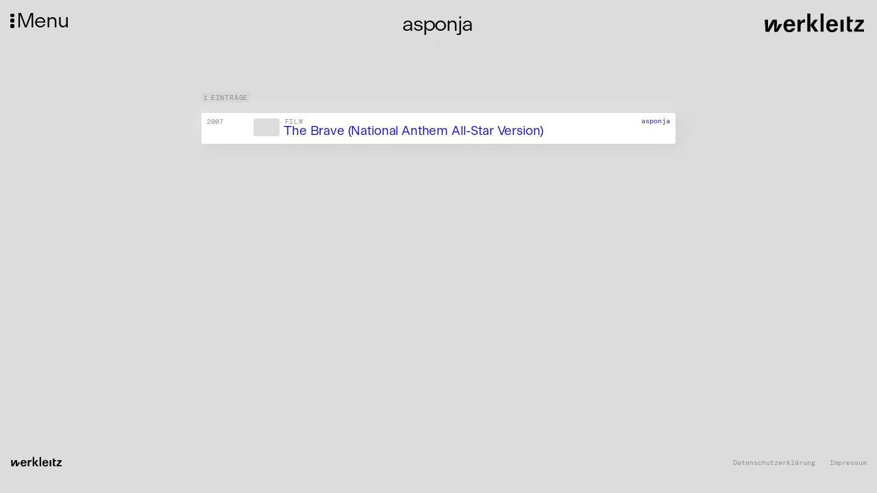

--- FILE ---
content_type: text/html; charset=UTF-8
request_url: https://werkleitz.de/personen/asponja
body_size: 7207
content:
<!doctype html>
<html lang="de" >
<head>
    <meta charset="utf-8">
    <meta name="viewport" content="initial-scale=1">
        <title>asponja | Werkleitz Gesellschaft</title>
    <link rel="apple-touch-icon" sizes="180x180" href="/assets/favicons/apple-touch-icon.png">
    <link rel="icon" type="image/png" sizes="32x32" href="/assets/favicons/favicon-32x32.png">
    <link rel="icon" type="image/png" sizes="16x16" href="/assets/favicons/favicon-16x16.png">
    <link rel="mask-icon" href="/assets/favicons/safari-pinned-tab.svg" color="#5bbad5">
    <link rel="shortcut icon" href="/assets/favicons/favicon.ico">
    <meta name="msapplication-TileColor" content="#da532c">
    <meta name="msapplication-config" content="/assets/favicons/browserconfig.xml">
    <meta name="theme-color" content="#ffffff">

    <meta property="og:locale" content="de" />
    <meta property="og:type" content="article" />
    <meta property="og:title" content="asponja | Werkleitz Gesellschaft" />
    <meta property="og:description" content="Zentrum für Medienkunst" />

    <!-- <meta property="og:image" content="" /> -->

    <link rel="stylesheet" property="stylesheet" href="https://werkleitz.de/assets/css/default.css?version=1765304124">
    <link rel="preload" href="/assets/fonts/ModernGothic-Light.woff2" as="font" type="font/woff2" crossorigin>

</head>
<body class="de person person id-pvGpx2WfQFrFso8d" >
    <div id="fade-in-wrapper">
    <button id="hamburger">
        <span class="dot-wrapper">
            <span class="dot"></span>
            <span class="dot"></span>
            <span class="dot"></span>
        </span>
        <span class="menu-title">Menu</span>
    </button>

    <div id="logo">
        <a href="/">
            <svg enable-background="new 0 0 2880.9 607.4" version="1.1" viewBox="0 0 2880.9 607.4" xml:space="preserve" xmlns="http://www.w3.org/2000/svg"><path d="m532.4 314.2h-97.3c-28.4 51.2-42.6 97.3-63.2 137.1-2.1-91.7 14.9-135.7 3.6-260.8h-113c-83.1 147.8-93.8 171.2-110.8 211-5.7 11.4-12.1 27.7-22.7 49.7 0.7-46.2 7.8-90.9 5.7-134.3l-4.3-126.5h-90.4l24.2 337.6h100.2c77.4-137.1 81.7-131.4 127.2-242.3l15.6-34.8c-7.8 51.2-5 96.6-1.4 277.1h95.9l130.7-213.8zm354.6 60.4v-21.3c0-107.3-61.1-174.1-159.9-174.1-103 0-163.4 68.9-163.4 184.7 0 110.8 61.8 177.6 164.1 177.6 53.3 0 100.9-21.3 129.3-57.6 12.1-16.3 17.1-27 23.4-53.3h-86.7c-10.7 31.3-34.1 49.7-67.5 49.7-30.6 0-56.1-18.5-66.8-47.6-7.1-16.3-8.5-28.4-8.5-58.3h236v0.2zm-232.4-57.6c9.2-53.3 33.4-80.3 73.2-80.3 42.6 0 66.8 29.1 69.6 80.3h-142.8zm381.6-126.5h-80.3v336.8h85.3v-161.3c0-42.6 10.7-65.4 36.9-82.4 16.3-10.7 34.8-16.3 55.4-16.3 10.7 0 15.6 1.4 32 5v-88.8c-9.2-0.7-17.1-1.4-23.4-1.4-27 0-51.2 12.1-72.5 36.2-10.7 12.1-17.1 20.6-30.6 45.5l-2.8-73.3zm273.5-170.5h-86v507.3h86v-507.3zm211.7 170.5h-99.4l-112.3 154.9 125.8 181.9h103l-130-185.4 112.9-151.4zm159.9-170.5h-85.3v507.3h85.3v-507.3zm396.5 354.6v-21.3c0-107.3-61.1-174.1-159.9-174.1-103 0-163.4 68.9-163.4 184.7 0 110.8 61.8 177.6 164.1 177.6 53.3 0 100.9-21.3 129.3-57.6 12.1-16.3 17.1-27 23.4-53.3h-86.7c-10.7 31.3-34.1 49.7-67.5 49.7-30.6 0-56.1-18.5-66.8-47.6-7.1-16.3-8.5-28.4-8.5-58.3h236v0.2zm-232.4-57.6c9.2-53.3 33.4-80.3 73.2-80.3 42.6 0 66.8 29.1 69.6 80.3h-142.8zm390.1-126.5h-85.3v336.8h85.3v-336.8zm177.6-83.8h-82.4v322.5c0 50.4 9.9 73.2 38.4 90.2 16.3 9.2 33.4 12.8 54 12.8 18.5 0 34.1-2.8 46.9-7.8l7.8-61.1c-11.4 2.1-17.1 2.1-22 2.1-28.4 0-42.6-14.9-42.6-44.1v-164l62.5 1.4 36.9-68.9h-99.5v-83.1zm385.8 83.8h-210.3l-39.8 66.8h115.8c12.1 0 20.6 0.7 38.4-1.4l-9.9 9.9-8.5 9.2-9.9 11.4-145 175.6v65.4h275v-66.8h-135.7c-13.5 0-14.9 1.4-28.4 1.4-2.8 0-7.8 0.7-15.6 1.4l10.7-11.4c3.6-5 5.7-6.4 6.4-7.1l8.5-9.2 148.5-179.1v-66.1h-0.2z"/></svg>
        </a>
    </div>

    <header class="main">

        <nav id="main-navigation">
            <div class="main-navigation-inner">

                <div class="main-navigation-section">
                    <div class="main-navigation-label">
                        Aktivitäten                    </div>
                    <ul class="main-navigation-list">
                        <li class="main-navigation-item ">
                            <a href="/festivals">Festivals</a>
                        </li>
                        <li class="main-navigation-item ">
                            <a href="/projekte">Projekte</a>
                        </li>
                        <li class="main-navigation-item ">
                            <a href="/publikationen">Publikationen</a>
                        </li>
                        <li class="main-navigation-item ">
                            <a href="/werke-veranstaltungen/videorama">Videorama</a>
                        </li>
                    </ul>
                </div>

                <div class="main-navigation-section">
                    <div class="main-navigation-label">
                        Datenbank                    </div>

                    <ul class="main-navigation-list">
                        <li class="main-navigation-item ">
                            <a href="/mediathek">Mediathek</a>
                        </li>
                        <li class="main-navigation-item ">
                            <a href="/audio">Audio</a>
                        </li>
                        <li class="main-navigation-item ">
                            <a href="/personen">Personen</a>
                        </li>
                        <li class="main-navigation-item ">
                            <a href="/veranstaltungen">Veranstaltungen</a>
                        </li>
                        <li class="main-navigation-item ">
                            <a href="/werke">Werkübersicht</a>
                        </li>
                    </ul>
                </div>

                <div class="main-navigation-section">
                    <div class="main-navigation-label">
                        Unterstützung                    </div>

                    <ul class="main-navigation-list">
                        <li class="main-navigation-item ">
                            <a href="/stipendien/european-media-art-platform-european-media-artists-in-residence-exchange">EMAP/EMARE</a>
                        </li>
                        <li class="main-navigation-item ">
                            <a href="/stipendien/a38-stipendium">A38-Stipendium</a>
                        </li>
                        <li class="main-navigation-item ">
                            <a href="/werke-veranstaltungen/pmmc-masterclass">PMMC Masterclass</a>
                        </li>
                        <li class="main-navigation-item ">
                            <a href="/stipendien/supported-artist">Supported Artist</a>
                        </li>
                        <li class="main-navigation-item ">
                            <a href="/stipendien/projektforderung">Projektförderung</a>
                        </li>
                    </ul>
                </div>
                <div class="main-navigation-section">
                    <div class="main-navigation-label">
                        Technikverleih                    </div>

                    <ul class="main-navigation-list">
                        <li class="main-navigation-item ">
                            <a href="/technikverleih/beratung">Beratung</a>
                        </li>
                        <li class="main-navigation-item ">
                            <a href="/technikverleih/liste-und-preise">Liste und Preise</a>
                        </li>
                        <li class="main-navigation-item ">
                            <a href="/technikverleih/nutzungsbedingungen">Nutzungsbedingungen</a>
                        </li>
                    </ul>
                </div>
            </div>
        </nav>

        <nav id="subnav">
            <ul>
                <li class="main-navigation-item ">
                    <a href="/ueber-uns">Über Uns</a>
                </li>
                <li class="main-navigation-item ">
                    <a href="/kontakt">Kontakt</a>
                </li>
                <li class="main-navigation-item ">
                    <a href="/newsletter">Newsletter</a>
                </li>
                <li class="main-navigation-item ">
                    <a href="/stellen">Stellen</a>
                </li>
            </ul>
            <ul>
                <li class="main-navigation-item ">
                    <a href="/presse">Presse</a>
                </li>
                <li class="main-navigation-item ">
                    <a href="/satzung">Satzung</a>
                </li>
                <li class="main-navigation-item ">
                    <a href="/downloads">Downloads</a>
                </li>
                <li class="main-navigation-item language-switcher">
                                                                                                                    <div class="lang-switcher-item" >
                                <a href="https://werkleitz.de/en/personen/asponja" hreflang="en">
                                    English                                </a>
                            </div>
                                                            </li>

            </ul>
        </nav>

        <div class="global-search-wrapper" id="global-search-wrapper">
            <input id="global-search" type="text">
            <div id="search-icon">
                <svg xmlns="http://www.w3.org/2000/svg" xmlns:xlink="http://www.w3.org/1999/xlink" version="1.1" x="0px" y="0px" viewBox="0 0 100 125" style="enable-background:new 0 0 100 100;" xml:space="preserve"><path d="M84.9,81.1L64.6,60.7c3.7-4.8,5.9-10.7,5.9-17.2c0-15.4-12.6-28-28-28s-28,12.6-28,28s12.6,28,28,28c7.5,0,14.3-3,19.4-7.8  l20.2,20.2c0.4,0.4,0.9,0.6,1.4,0.6s1-0.2,1.4-0.6C85.7,83.1,85.7,81.9,84.9,81.1z M42.5,67.5c-13.2,0-24-10.8-24-24s10.8-24,24-24  c13.2,0,24,10.8,24,24S55.7,67.5,42.5,67.5z"></path></svg>
            </div>
        </div>

        <div class="toolbar-group social-media">
            <div class="social-media-item instagram-item">
                <a href="https://www.instagram.com/werkleitz/">

                    <svg fill="#000000" xmlns="http://www.w3.org/2000/svg"  viewBox="0 0 24 24" width="50px" height="50px">    <path d="M 8 3 C 5.243 3 3 5.243 3 8 L 3 16 C 3 18.757 5.243 21 8 21 L 16 21 C 18.757 21 21 18.757 21 16 L 21 8 C 21 5.243 18.757 3 16 3 L 8 3 z M 8 5 L 16 5 C 17.654 5 19 6.346 19 8 L 19 16 C 19 17.654 17.654 19 16 19 L 8 19 C 6.346 19 5 17.654 5 16 L 5 8 C 5 6.346 6.346 5 8 5 z M 17 6 A 1 1 0 0 0 16 7 A 1 1 0 0 0 17 8 A 1 1 0 0 0 18 7 A 1 1 0 0 0 17 6 z M 12 7 C 9.243 7 7 9.243 7 12 C 7 14.757 9.243 17 12 17 C 14.757 17 17 14.757 17 12 C 17 9.243 14.757 7 12 7 z M 12 9 C 13.654 9 15 10.346 15 12 C 15 13.654 13.654 15 12 15 C 10.346 15 9 13.654 9 12 C 9 10.346 10.346 9 12 9 z"/></svg>
                </a>

            </div>
            <div class="social-media-item facebook-item">
                <a href="https://www.facebook.com/werkleitz">
                    <svg fill="#000000" xmlns="http://www.w3.org/2000/svg"  viewBox="0 0 30 30" width="50px" height="50px">    <path d="M15,3C8.373,3,3,8.373,3,15c0,6.016,4.432,10.984,10.206,11.852V18.18h-2.969v-3.154h2.969v-2.099c0-3.475,1.693-5,4.581-5 c1.383,0,2.115,0.103,2.461,0.149v2.753h-1.97c-1.226,0-1.654,1.163-1.654,2.473v1.724h3.593L19.73,18.18h-3.106v8.697 C22.481,26.083,27,21.075,27,15C27,8.373,21.627,3,15,3z"/></svg>
                </a>

            </div>
            <div class="social-media-item twitter-item">
                <a href="https://twitter.com/werkleitz">
                   <svg fill="#000000" xmlns="http://www.w3.org/2000/svg"  viewBox="0 0 30 30" width="50px" height="50px">    <path d="M28,6.937c-0.957,0.425-1.985,0.711-3.064,0.84c1.102-0.66,1.947-1.705,2.345-2.951c-1.03,0.611-2.172,1.055-3.388,1.295 c-0.973-1.037-2.359-1.685-3.893-1.685c-2.946,0-5.334,2.389-5.334,5.334c0,0.418,0.048,0.826,0.138,1.215 c-4.433-0.222-8.363-2.346-10.995-5.574C3.351,6.199,3.088,7.115,3.088,8.094c0,1.85,0.941,3.483,2.372,4.439 c-0.874-0.028-1.697-0.268-2.416-0.667c0,0.023,0,0.044,0,0.067c0,2.585,1.838,4.741,4.279,5.23 c-0.447,0.122-0.919,0.187-1.406,0.187c-0.343,0-0.678-0.034-1.003-0.095c0.679,2.119,2.649,3.662,4.983,3.705 c-1.825,1.431-4.125,2.284-6.625,2.284c-0.43,0-0.855-0.025-1.273-0.075c2.361,1.513,5.164,2.396,8.177,2.396 c9.812,0,15.176-8.128,15.176-15.177c0-0.231-0.005-0.461-0.015-0.69C26.38,8.945,27.285,8.006,28,6.937z"/></svg>
                </a>
            </div>

            <div class="social-media-item vimeo-item">
                <a href="https://vimeo.com/werkleitz">
                    <svg fill="#000000" xmlns="http://www.w3.org/2000/svg"  viewBox="0 0 50 50" width="50px" height="50px"><path d="M 41 5 C 34.210938 4.992188 30.46875 8.796875 28.167969 16.210938 C 29.371094 15.765625 30.578125 15.214844 31.671875 15.214844 C 33.972656 15.214844 34.738281 16.070313 34.410156 18.726563 C 34.300781 20.386719 33.644531 23.066406 31.671875 26.164063 C 29.699219 29.152344 27.984375 30 27 30 C 25.796875 30 24.882813 28.269531 23.898438 23.621094 C 23.570313 22.292969 22.804688 19.304688 21.925781 13.664063 C 21.160156 8.464844 18.613281 5.667969 15 6 C 13.46875 6.109375 11.636719 7.535156 8.570313 10.191406 C 6.378906 12.183594 4.300781 13.621094 2 15.613281 L 4.191406 18.421875 C 6.269531 16.984375 7.476563 16.429688 7.804688 16.429688 C 9.335938 16.429688 10.757813 18.863281 12.183594 23.84375 C 13.386719 28.378906 14.699219 32.914063 15.90625 37.449219 C 17.765625 42.429688 20.066406 44.863281 22.695313 44.863281 C 27.074219 44.863281 32.328125 40.882813 38.570313 32.695313 C 44.699219 24.949219 47.78125 18.535156 48 14 C 48.21875 8.027344 45.816406 5.109375 41 5 Z"/></svg>
                </a>
            </div>
            <div class="social-media-item">
                <a href="#">
                    <svg fill="#000000" xmlns="http://www.w3.org/2000/svg"  viewBox="0 0 30 30" width="50px" height="50px">    <path d="M15,3C8.4,3,3,8.4,3,15s5.4,12,12,12s12-5.4,12-12S21.6,3,15,3z M19.731,21c-0.22,0-0.33-0.11-0.55-0.22 c-1.65-0.991-3.74-1.54-5.94-1.54c-1.21,0-2.53,0.22-3.63,0.44c-0.22,0-0.44,0.11-0.55,0.11c-0.44,0-0.77-0.33-0.77-0.77 s0.22-0.77,0.66-0.77c1.43-0.33,2.861-0.55,4.401-0.55c2.53,0,4.84,0.66,6.82,1.76c0.22,0.22,0.44,0.33,0.44,0.77 C20.39,20.78,20.06,21,19.731,21z M20.94,17.921c-0.22,0-0.44-0.11-0.66-0.22c-1.87-1.21-4.511-1.87-7.37-1.87 c-1.43,0-2.751,0.22-3.74,0.44c-0.22,0.11-0.33,0.11-0.55,0.11c-0.55,0-0.881-0.44-0.881-0.881c0-0.55,0.22-0.77,0.77-0.991 c1.32-0.33,2.641-0.66,4.511-0.66c3.08,0,5.94,0.77,8.361,2.2c0.33,0.22,0.55,0.55,0.55,0.881 C21.82,17.48,21.491,17.921,20.94,17.921z M22.37,14.4c-0.22,0-0.33-0.11-0.66-0.22c-2.2-1.21-5.39-1.98-8.47-1.98 c-1.54,0-3.19,0.22-4.621,0.55c-0.22,0-0.33,0.11-0.66,0.11c-0.66,0.111-1.1-0.44-1.1-1.099s0.33-0.991,0.77-1.1 C9.39,10.22,11.26,10,13.24,10c3.41,0,6.93,0.77,9.681,2.2c0.33,0.22,0.66,0.55,0.66,1.1C23.471,13.96,23.03,14.4,22.37,14.4z"/></svg>
                </a>
            </div>
        </div>
    </header>
<main class="person">
    <article class="single-node">
                <div class="node-header">
    <div class="node-title-wrapper centered-dachzeile-titel">
        <div class="field-dachzeile">
                                            </div>
        <h1 class="node-title">
            asponja        </h1>
                            <div class="person-data">
                                        <span></span>
                        <span></span>
                                </div>
            </div>
    </div>                <div class="content-wrapper show-more-height">
                                        <!-- website-->
                            <button class="expand-content-wrapper" >
                <span class="more">mehr</span>
                <span class="less" style="display: none">weniger</span>
            </button>
        </div>
        <!-- related items -->
        <div class="table overview table-asponja" id="table-overview" data-page="1">
            <div class="table-header">
                    </div>
        <div class="filter-wrapper">
        <div class="werkveranstaltung-filter active" id="all-filter">Alle</div>
    </div>
    <div class="search-counter-wrapper">
        <div class="search-wrapper">
            <div class="search-icon"><svg fill="white" xmlns="http://www.w3.org/2000/svg"  viewBox="0 0 30 30" width="30px" height="30px"><path d="M 13 3 C 7.4889971 3 3 7.4889971 3 13 C 3 18.511003 7.4889971 23 13 23 C 15.396508 23 17.597385 22.148986 19.322266 20.736328 L 25.292969 26.707031 A 1.0001 1.0001 0 1 0 26.707031 25.292969 L 20.736328 19.322266 C 22.148986 17.597385 23 15.396508 23 13 C 23 7.4889971 18.511003 3 13 3 z M 13 5 C 17.430123 5 21 8.5698774 21 13 C 21 17.430123 17.430123 21 13 21 C 8.5698774 21 5 17.430123 5 13 C 5 8.5698774 8.5698774 5 13 5 z"/></svg></div>
            <input autofocus type="text" id="werkveranstaltungsearch" placeholder="suche"/>
        </div>
        <div id="table-counter" class="table-counter" data-all="1">1 Einträge</div>
    </div>
        <div class="row" id="the-brave-national-anthem-all-star-version" data-title="the brave national anthem all star version " data-categories="Film" data-key="0" >

    
                <div class="date">2007</div>

    

            <a href="https://werkleitz.de/werke-veranstaltungen/the-brave-national-anthem-all-star-version" class="images-title-wrapper" loadcontent="true">
                <div class="images">
                                                <div class="inner-image"></div>
                                        </div>
                <div class="title-dachzeile">
    <div class="dachzeile">
                Film    </div>
    <div class="title">The Brave (National Anthem All-Star Version)</div>
</div>            </a>

            
                                    <div class="last-column-wrapper persons-wrapper">
                                                                    <a href="https://werkleitz.de/personen/asponja" loadcontent="true" class="">
                                            asponja                                        </a>
                                                        </div>
                    
            
            </div>
<div class="content-container"></div>
</div>                            </article>
</main>

    <footer id="main-footer">
        <div id="footer-logo">
            <a href="/">
                <svg version="1.1" id="Ebene_1" xmlns="http://www.w3.org/2000/svg" xmlns:xlink="http://www.w3.org/1999/xlink" x="0px" y="0px"
                     viewBox="0 0 2880.9 607.4" style="enable-background:new 0 0 2880.9 607.4;" xml:space="preserve">
                    <g>
                        <path d="M532.4,314.2h-97.3c-28.4,51.2-42.6,97.3-63.2,137.1c-2.1-91.7,14.9-135.7,3.6-260.8h-113
                            c-83.1,147.8-93.8,171.2-110.8,211c-5.7,11.4-12.1,27.7-22.7,49.7c0.7-46.2,7.8-90.9,5.7-134.3l-4.3-126.5H40L64.2,528h100.2
                            c77.4-137.1,81.7-131.4,127.2-242.3l15.6-34.8c-7.8,51.2-5,96.6-1.4,277.1h95.9L532.4,314.2L532.4,314.2z M887,374.6v-21.3
                            c0-107.3-61.1-174.1-159.9-174.1c-103,0-163.4,68.9-163.4,184.7c0,110.8,61.8,177.6,164.1,177.6c53.3,0,100.9-21.3,129.3-57.6
                            c12.1-16.3,17.1-27,23.4-53.3h-86.7c-10.7,31.3-34.1,49.7-67.5,49.7c-30.6,0-56.1-18.5-66.8-47.6c-7.1-16.3-8.5-28.4-8.5-58.3H887
                            L887,374.6z M654.6,317c9.2-53.3,33.4-80.3,73.2-80.3c42.6,0,66.8,29.1,69.6,80.3H654.6L654.6,317z M1036.2,190.5h-80.3v336.8h85.3
                            V366c0-42.6,10.7-65.4,36.9-82.4c16.3-10.7,34.8-16.3,55.4-16.3c10.7,0,15.6,1.4,32,5v-88.8c-9.2-0.7-17.1-1.4-23.4-1.4
                            c-27,0-51.2,12.1-72.5,36.2c-10.7,12.1-17.1,20.6-30.6,45.5L1036.2,190.5L1036.2,190.5z M1309.7,20h-86v507.3h86V20L1309.7,20z
                             M1521.4,190.5H1422l-112.3,154.9l125.8,181.9h103l-130-185.4L1521.4,190.5L1521.4,190.5z M1681.3,20H1596v507.3h85.3V20L1681.3,20
                            z M2077.8,374.6v-21.3c0-107.3-61.1-174.1-159.9-174.1c-103,0-163.4,68.9-163.4,184.7c0,110.8,61.8,177.6,164.1,177.6
                            c53.3,0,100.9-21.3,129.3-57.6c12.1-16.3,17.1-27,23.4-53.3h-86.7c-10.7,31.3-34.1,49.7-67.5,49.7c-30.6,0-56.1-18.5-66.8-47.6
                            c-7.1-16.3-8.5-28.4-8.5-58.3H2077.8L2077.8,374.6z M1845.4,317c9.2-53.3,33.4-80.3,73.2-80.3c42.6,0,66.8,29.1,69.6,80.3H1845.4
                            L1845.4,317z M2235.5,190.5h-85.3v336.8h85.3V190.5L2235.5,190.5z M2413.1,106.7h-82.4v90.2V258v171.2c0,50.4,9.9,73.2,38.4,90.2
                            c16.3,9.2,33.4,12.8,54,12.8c18.5,0,34.1-2.8,46.9-7.8l7.8-61.1c-11.4,2.1-17.1,2.1-22,2.1c-28.4,0-42.6-14.9-42.6-44.1V257.3
                            l62.5,1.4l36.9-68.9h-99.5V106.7L2413.1,106.7z M2798.9,190.5h-210.3l-39.8,66.8h115.8c12.1,0,20.6,0.7,38.4-1.4l-9.9,9.9l-8.5,9.2
                            l-9.9,11.4L2529.7,462v65.4h275v-66.8h-135.7c-13.5,0-14.9,1.4-28.4,1.4c-2.8,0-7.8,0.7-15.6,1.4l10.7-11.4c3.6-5,5.7-6.4,6.4-7.1
                            l8.5-9.2l148.5-179.1V190.5L2798.9,190.5z"/>
                    </g>
                </svg>
            </a>
        </div>

        <ul id="footer-menu">
            <li><a href="https://werkleitz.de/datenschutz">Datenschutzerklärung</a></li>
            <li><a href="https://werkleitz.de/impressum">Impressum</a></li>
        </ul>
    </footer>

    <div id="mobile-check"></div>


    
    <script src="/assets/js/plugins.js"></script>
    <!-- <script src="/node_modules/@sindresorhus/slugify/index.js" type="module"></script> -->

    <script src="/assets/js/my_script.js" type="module"></script>

    
    <script>
      var _paq = window._paq = window._paq || [];
      /* tracker methods like "setCustomDimension" should be called before "trackPageView" */
      _paq.push(['trackPageView']);
      _paq.push(['enableLinkTracking']);
      (function() {
        var u="//analytics.knoth-renner.com/";
        _paq.push(['setTrackerUrl', u+'matomo.php']);
        _paq.push(['setSiteId', '2']);
        var d=document, g=d.createElement('script'), s=d.getElementsByTagName('script')[0];
        g.async=true; g.src=u+'matomo.js'; s.parentNode.insertBefore(g,s);
      })();
    </script>

</div></body></html>